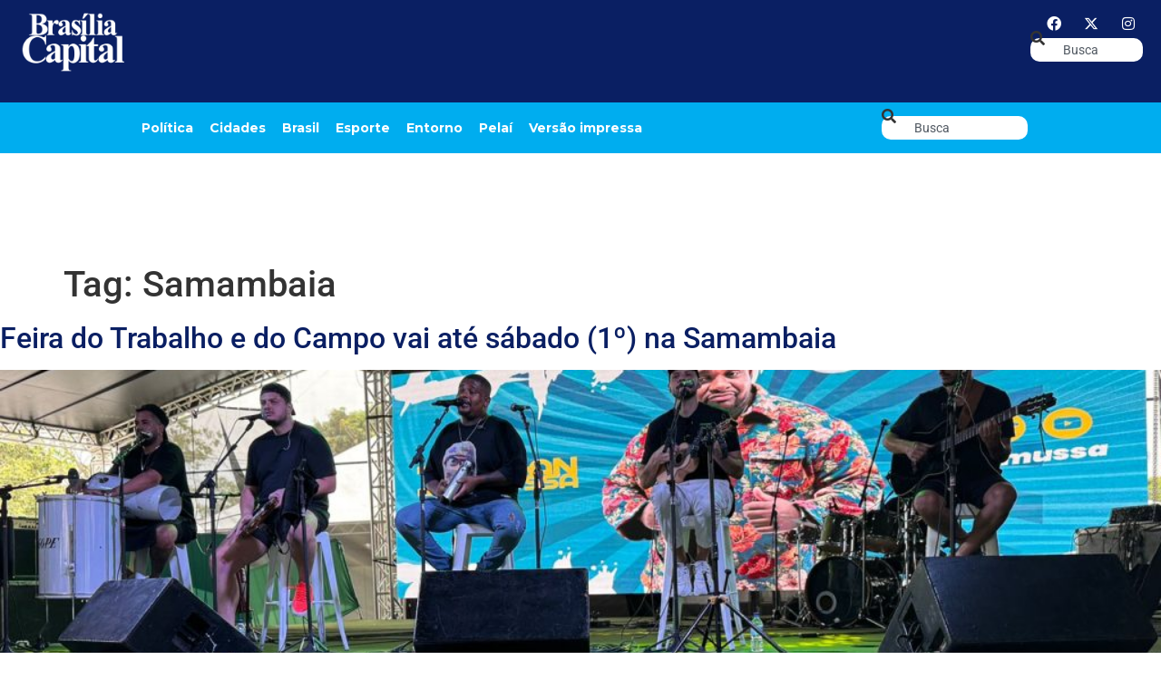

--- FILE ---
content_type: text/html; charset=UTF-8
request_url: https://bsbcapital.com.br/tag/samambaia/
body_size: 18359
content:
<!doctype html><html dir="ltr" lang="pt-BR" prefix="og: https://ogp.me/ns#"><head><meta charset="UTF-8"><meta name="viewport" content="width=device-width, initial-scale=1"><link rel="profile" href="https://gmpg.org/xfn/11"><title>Samambaia - Jornal Brasília Capital</title><meta name="robots" content="max-image-preview:large" /><link rel="preconnect" href="https://fonts.gstatic.com" crossorigin><link rel="preload" as="style" onload="this.onload=null;this.rel='stylesheet'" id="rb-preload-gfonts" href="https://fonts.googleapis.com/css?family=Kadwa:100,100italic,200,200italic,300,300italic,400,400italic,500,500italic,600,600italic,700,700italic,800,800italic,900,900italic%7CMontserrat:100,100italic,200,200italic,300,300italic,400,400italic,500,500italic,600,600italic,700,700italic,800,800italic,900,900italic&amp;display=swap" crossorigin><noscript><link rel="stylesheet" href="https://fonts.googleapis.com/css?family=Kadwa:100,100italic,200,200italic,300,300italic,400,400italic,500,500italic,600,600italic,700,700italic,800,800italic,900,900italic%7CMontserrat:100,100italic,200,200italic,300,300italic,400,400italic,500,500italic,600,600italic,700,700italic,800,800italic,900,900italic&amp;display=swap"></noscript><link rel="canonical" href="https://bsbcapital.com.br/tag/samambaia/" /><link rel="next" href="https://bsbcapital.com.br/tag/samambaia/page/2/" /><meta name="generator" content="All in One SEO (AIOSEO) 4.9.3" /> <script type="application/ld+json" class="aioseo-schema">{"@context":"https:\/\/schema.org","@graph":[{"@type":"BreadcrumbList","@id":"https:\/\/bsbcapital.com.br\/tag\/samambaia\/#breadcrumblist","itemListElement":[{"@type":"ListItem","@id":"https:\/\/bsbcapital.com.br#listItem","position":1,"name":"Home","item":"https:\/\/bsbcapital.com.br","nextItem":{"@type":"ListItem","@id":"https:\/\/bsbcapital.com.br\/tag\/samambaia\/#listItem","name":"Samambaia"}},{"@type":"ListItem","@id":"https:\/\/bsbcapital.com.br\/tag\/samambaia\/#listItem","position":2,"name":"Samambaia","previousItem":{"@type":"ListItem","@id":"https:\/\/bsbcapital.com.br#listItem","name":"Home"}}]},{"@type":"CollectionPage","@id":"https:\/\/bsbcapital.com.br\/tag\/samambaia\/#collectionpage","url":"https:\/\/bsbcapital.com.br\/tag\/samambaia\/","name":"Samambaia - Jornal Bras\u00edlia Capital","inLanguage":"pt-BR","isPartOf":{"@id":"https:\/\/bsbcapital.com.br\/#website"},"breadcrumb":{"@id":"https:\/\/bsbcapital.com.br\/tag\/samambaia\/#breadcrumblist"}},{"@type":"Organization","@id":"https:\/\/bsbcapital.com.br\/#organization","name":"BSB Capital","description":"Um jornal necess\u00e1rio.","url":"https:\/\/bsbcapital.com.br\/"},{"@type":"WebSite","@id":"https:\/\/bsbcapital.com.br\/#website","url":"https:\/\/bsbcapital.com.br\/","name":"BSB Capital","description":"Um jornal necess\u00e1rio.","inLanguage":"pt-BR","publisher":{"@id":"https:\/\/bsbcapital.com.br\/#organization"}}]}</script> <link rel="alternate" type="application/rss+xml" title="Feed para Jornal Brasília Capital &raquo;" href="https://bsbcapital.com.br/feed/" /><link rel="alternate" type="application/rss+xml" title="Feed de comentários para Jornal Brasília Capital &raquo;" href="https://bsbcapital.com.br/comments/feed/" /><link rel="alternate" type="application/rss+xml" title="Feed de tag para Jornal Brasília Capital &raquo; Samambaia" href="https://bsbcapital.com.br/tag/samambaia/feed/" /> <script type="application/ld+json">{"@context":"https://schema.org","@type":"Organization","legalName":"Jornal Bras\u00edlia Capital","url":"https://bsbcapital.com.br/","sameAs":["https://www.facebook.com/jornal.brasiliacapital","https://mobile.twitter.com/bsbcap","https://www.instagram.com/brasiliacapital"]}</script> <style id='wp-img-auto-sizes-contain-inline-css'>img:is([sizes=auto i],[sizes^="auto," i]){contain-intrinsic-size:3000px 1500px}
/*# sourceURL=wp-img-auto-sizes-contain-inline-css */</style><link rel='stylesheet' id='wp-block-library-css' href='https://bsbcapital.com.br/wp-includes/css/dist/block-library/style.min.css' media='all' /><link rel='stylesheet' id='aioseo/css/src/vue/standalone/blocks/table-of-contents/global.scss-css' href='https://bsbcapital.com.br/wp-content/plugins/all-in-one-seo-pack/dist/Lite/assets/css/table-of-contents/global.e90f6d47.css' media='all' /><style id='global-styles-inline-css'>:root{--wp--preset--aspect-ratio--square: 1;--wp--preset--aspect-ratio--4-3: 4/3;--wp--preset--aspect-ratio--3-4: 3/4;--wp--preset--aspect-ratio--3-2: 3/2;--wp--preset--aspect-ratio--2-3: 2/3;--wp--preset--aspect-ratio--16-9: 16/9;--wp--preset--aspect-ratio--9-16: 9/16;--wp--preset--color--black: #000000;--wp--preset--color--cyan-bluish-gray: #abb8c3;--wp--preset--color--white: #ffffff;--wp--preset--color--pale-pink: #f78da7;--wp--preset--color--vivid-red: #cf2e2e;--wp--preset--color--luminous-vivid-orange: #ff6900;--wp--preset--color--luminous-vivid-amber: #fcb900;--wp--preset--color--light-green-cyan: #7bdcb5;--wp--preset--color--vivid-green-cyan: #00d084;--wp--preset--color--pale-cyan-blue: #8ed1fc;--wp--preset--color--vivid-cyan-blue: #0693e3;--wp--preset--color--vivid-purple: #9b51e0;--wp--preset--gradient--vivid-cyan-blue-to-vivid-purple: linear-gradient(135deg,rgb(6,147,227) 0%,rgb(155,81,224) 100%);--wp--preset--gradient--light-green-cyan-to-vivid-green-cyan: linear-gradient(135deg,rgb(122,220,180) 0%,rgb(0,208,130) 100%);--wp--preset--gradient--luminous-vivid-amber-to-luminous-vivid-orange: linear-gradient(135deg,rgb(252,185,0) 0%,rgb(255,105,0) 100%);--wp--preset--gradient--luminous-vivid-orange-to-vivid-red: linear-gradient(135deg,rgb(255,105,0) 0%,rgb(207,46,46) 100%);--wp--preset--gradient--very-light-gray-to-cyan-bluish-gray: linear-gradient(135deg,rgb(238,238,238) 0%,rgb(169,184,195) 100%);--wp--preset--gradient--cool-to-warm-spectrum: linear-gradient(135deg,rgb(74,234,220) 0%,rgb(151,120,209) 20%,rgb(207,42,186) 40%,rgb(238,44,130) 60%,rgb(251,105,98) 80%,rgb(254,248,76) 100%);--wp--preset--gradient--blush-light-purple: linear-gradient(135deg,rgb(255,206,236) 0%,rgb(152,150,240) 100%);--wp--preset--gradient--blush-bordeaux: linear-gradient(135deg,rgb(254,205,165) 0%,rgb(254,45,45) 50%,rgb(107,0,62) 100%);--wp--preset--gradient--luminous-dusk: linear-gradient(135deg,rgb(255,203,112) 0%,rgb(199,81,192) 50%,rgb(65,88,208) 100%);--wp--preset--gradient--pale-ocean: linear-gradient(135deg,rgb(255,245,203) 0%,rgb(182,227,212) 50%,rgb(51,167,181) 100%);--wp--preset--gradient--electric-grass: linear-gradient(135deg,rgb(202,248,128) 0%,rgb(113,206,126) 100%);--wp--preset--gradient--midnight: linear-gradient(135deg,rgb(2,3,129) 0%,rgb(40,116,252) 100%);--wp--preset--font-size--small: 13px;--wp--preset--font-size--medium: 20px;--wp--preset--font-size--large: 36px;--wp--preset--font-size--x-large: 42px;--wp--preset--spacing--20: 0.44rem;--wp--preset--spacing--30: 0.67rem;--wp--preset--spacing--40: 1rem;--wp--preset--spacing--50: 1.5rem;--wp--preset--spacing--60: 2.25rem;--wp--preset--spacing--70: 3.38rem;--wp--preset--spacing--80: 5.06rem;--wp--preset--shadow--natural: 6px 6px 9px rgba(0, 0, 0, 0.2);--wp--preset--shadow--deep: 12px 12px 50px rgba(0, 0, 0, 0.4);--wp--preset--shadow--sharp: 6px 6px 0px rgba(0, 0, 0, 0.2);--wp--preset--shadow--outlined: 6px 6px 0px -3px rgb(255, 255, 255), 6px 6px rgb(0, 0, 0);--wp--preset--shadow--crisp: 6px 6px 0px rgb(0, 0, 0);}:root { --wp--style--global--content-size: 800px;--wp--style--global--wide-size: 1200px; }:where(body) { margin: 0; }.wp-site-blocks > .alignleft { float: left; margin-right: 2em; }.wp-site-blocks > .alignright { float: right; margin-left: 2em; }.wp-site-blocks > .aligncenter { justify-content: center; margin-left: auto; margin-right: auto; }:where(.wp-site-blocks) > * { margin-block-start: 24px; margin-block-end: 0; }:where(.wp-site-blocks) > :first-child { margin-block-start: 0; }:where(.wp-site-blocks) > :last-child { margin-block-end: 0; }:root { --wp--style--block-gap: 24px; }:root :where(.is-layout-flow) > :first-child{margin-block-start: 0;}:root :where(.is-layout-flow) > :last-child{margin-block-end: 0;}:root :where(.is-layout-flow) > *{margin-block-start: 24px;margin-block-end: 0;}:root :where(.is-layout-constrained) > :first-child{margin-block-start: 0;}:root :where(.is-layout-constrained) > :last-child{margin-block-end: 0;}:root :where(.is-layout-constrained) > *{margin-block-start: 24px;margin-block-end: 0;}:root :where(.is-layout-flex){gap: 24px;}:root :where(.is-layout-grid){gap: 24px;}.is-layout-flow > .alignleft{float: left;margin-inline-start: 0;margin-inline-end: 2em;}.is-layout-flow > .alignright{float: right;margin-inline-start: 2em;margin-inline-end: 0;}.is-layout-flow > .aligncenter{margin-left: auto !important;margin-right: auto !important;}.is-layout-constrained > .alignleft{float: left;margin-inline-start: 0;margin-inline-end: 2em;}.is-layout-constrained > .alignright{float: right;margin-inline-start: 2em;margin-inline-end: 0;}.is-layout-constrained > .aligncenter{margin-left: auto !important;margin-right: auto !important;}.is-layout-constrained > :where(:not(.alignleft):not(.alignright):not(.alignfull)){max-width: var(--wp--style--global--content-size);margin-left: auto !important;margin-right: auto !important;}.is-layout-constrained > .alignwide{max-width: var(--wp--style--global--wide-size);}body .is-layout-flex{display: flex;}.is-layout-flex{flex-wrap: wrap;align-items: center;}.is-layout-flex > :is(*, div){margin: 0;}body .is-layout-grid{display: grid;}.is-layout-grid > :is(*, div){margin: 0;}body{padding-top: 0px;padding-right: 0px;padding-bottom: 0px;padding-left: 0px;}a:where(:not(.wp-element-button)){text-decoration: underline;}:root :where(.wp-element-button, .wp-block-button__link){background-color: #32373c;border-width: 0;color: #fff;font-family: inherit;font-size: inherit;font-style: inherit;font-weight: inherit;letter-spacing: inherit;line-height: inherit;padding-top: calc(0.667em + 2px);padding-right: calc(1.333em + 2px);padding-bottom: calc(0.667em + 2px);padding-left: calc(1.333em + 2px);text-decoration: none;text-transform: inherit;}.has-black-color{color: var(--wp--preset--color--black) !important;}.has-cyan-bluish-gray-color{color: var(--wp--preset--color--cyan-bluish-gray) !important;}.has-white-color{color: var(--wp--preset--color--white) !important;}.has-pale-pink-color{color: var(--wp--preset--color--pale-pink) !important;}.has-vivid-red-color{color: var(--wp--preset--color--vivid-red) !important;}.has-luminous-vivid-orange-color{color: var(--wp--preset--color--luminous-vivid-orange) !important;}.has-luminous-vivid-amber-color{color: var(--wp--preset--color--luminous-vivid-amber) !important;}.has-light-green-cyan-color{color: var(--wp--preset--color--light-green-cyan) !important;}.has-vivid-green-cyan-color{color: var(--wp--preset--color--vivid-green-cyan) !important;}.has-pale-cyan-blue-color{color: var(--wp--preset--color--pale-cyan-blue) !important;}.has-vivid-cyan-blue-color{color: var(--wp--preset--color--vivid-cyan-blue) !important;}.has-vivid-purple-color{color: var(--wp--preset--color--vivid-purple) !important;}.has-black-background-color{background-color: var(--wp--preset--color--black) !important;}.has-cyan-bluish-gray-background-color{background-color: var(--wp--preset--color--cyan-bluish-gray) !important;}.has-white-background-color{background-color: var(--wp--preset--color--white) !important;}.has-pale-pink-background-color{background-color: var(--wp--preset--color--pale-pink) !important;}.has-vivid-red-background-color{background-color: var(--wp--preset--color--vivid-red) !important;}.has-luminous-vivid-orange-background-color{background-color: var(--wp--preset--color--luminous-vivid-orange) !important;}.has-luminous-vivid-amber-background-color{background-color: var(--wp--preset--color--luminous-vivid-amber) !important;}.has-light-green-cyan-background-color{background-color: var(--wp--preset--color--light-green-cyan) !important;}.has-vivid-green-cyan-background-color{background-color: var(--wp--preset--color--vivid-green-cyan) !important;}.has-pale-cyan-blue-background-color{background-color: var(--wp--preset--color--pale-cyan-blue) !important;}.has-vivid-cyan-blue-background-color{background-color: var(--wp--preset--color--vivid-cyan-blue) !important;}.has-vivid-purple-background-color{background-color: var(--wp--preset--color--vivid-purple) !important;}.has-black-border-color{border-color: var(--wp--preset--color--black) !important;}.has-cyan-bluish-gray-border-color{border-color: var(--wp--preset--color--cyan-bluish-gray) !important;}.has-white-border-color{border-color: var(--wp--preset--color--white) !important;}.has-pale-pink-border-color{border-color: var(--wp--preset--color--pale-pink) !important;}.has-vivid-red-border-color{border-color: var(--wp--preset--color--vivid-red) !important;}.has-luminous-vivid-orange-border-color{border-color: var(--wp--preset--color--luminous-vivid-orange) !important;}.has-luminous-vivid-amber-border-color{border-color: var(--wp--preset--color--luminous-vivid-amber) !important;}.has-light-green-cyan-border-color{border-color: var(--wp--preset--color--light-green-cyan) !important;}.has-vivid-green-cyan-border-color{border-color: var(--wp--preset--color--vivid-green-cyan) !important;}.has-pale-cyan-blue-border-color{border-color: var(--wp--preset--color--pale-cyan-blue) !important;}.has-vivid-cyan-blue-border-color{border-color: var(--wp--preset--color--vivid-cyan-blue) !important;}.has-vivid-purple-border-color{border-color: var(--wp--preset--color--vivid-purple) !important;}.has-vivid-cyan-blue-to-vivid-purple-gradient-background{background: var(--wp--preset--gradient--vivid-cyan-blue-to-vivid-purple) !important;}.has-light-green-cyan-to-vivid-green-cyan-gradient-background{background: var(--wp--preset--gradient--light-green-cyan-to-vivid-green-cyan) !important;}.has-luminous-vivid-amber-to-luminous-vivid-orange-gradient-background{background: var(--wp--preset--gradient--luminous-vivid-amber-to-luminous-vivid-orange) !important;}.has-luminous-vivid-orange-to-vivid-red-gradient-background{background: var(--wp--preset--gradient--luminous-vivid-orange-to-vivid-red) !important;}.has-very-light-gray-to-cyan-bluish-gray-gradient-background{background: var(--wp--preset--gradient--very-light-gray-to-cyan-bluish-gray) !important;}.has-cool-to-warm-spectrum-gradient-background{background: var(--wp--preset--gradient--cool-to-warm-spectrum) !important;}.has-blush-light-purple-gradient-background{background: var(--wp--preset--gradient--blush-light-purple) !important;}.has-blush-bordeaux-gradient-background{background: var(--wp--preset--gradient--blush-bordeaux) !important;}.has-luminous-dusk-gradient-background{background: var(--wp--preset--gradient--luminous-dusk) !important;}.has-pale-ocean-gradient-background{background: var(--wp--preset--gradient--pale-ocean) !important;}.has-electric-grass-gradient-background{background: var(--wp--preset--gradient--electric-grass) !important;}.has-midnight-gradient-background{background: var(--wp--preset--gradient--midnight) !important;}.has-small-font-size{font-size: var(--wp--preset--font-size--small) !important;}.has-medium-font-size{font-size: var(--wp--preset--font-size--medium) !important;}.has-large-font-size{font-size: var(--wp--preset--font-size--large) !important;}.has-x-large-font-size{font-size: var(--wp--preset--font-size--x-large) !important;}
:root :where(.wp-block-pullquote){font-size: 1.5em;line-height: 1.6;}
/*# sourceURL=global-styles-inline-css */</style><link rel='stylesheet' id='hello-elementor-css' href='https://bsbcapital.com.br/wp-content/themes/hello-elementor/assets/css/reset.css' media='all' /><link rel='stylesheet' id='hello-elementor-theme-style-css' href='https://bsbcapital.com.br/wp-content/themes/hello-elementor/assets/css/theme.css' media='all' /><link rel='stylesheet' id='hello-elementor-header-footer-css' href='https://bsbcapital.com.br/wp-content/themes/hello-elementor/assets/css/header-footer.css' media='all' /><link rel='stylesheet' id='elementor-frontend-css' href='https://bsbcapital.com.br/wp-content/uploads/elementor/css/custom-frontend.min.css' media='all' /><link rel='stylesheet' id='elementor-post-5-css' href='https://bsbcapital.com.br/wp-content/uploads/elementor/css/post-5.css' media='all' /><link rel='stylesheet' id='dflip-style-css' href='https://bsbcapital.com.br/wp-content/plugins/3d-flipbook-dflip-lite/assets/css/dflip.min.css' media='all' /><link rel='stylesheet' id='e-animation-fadeIn-css' href='https://bsbcapital.com.br/wp-content/plugins/elementor/assets/lib/animations/styles/fadeIn.min.css' media='all' /><link rel='stylesheet' id='widget-image-css' href='https://bsbcapital.com.br/wp-content/plugins/elementor/assets/css/widget-image.min.css' media='all' /><link rel='stylesheet' id='widget-nav-menu-css' href='https://bsbcapital.com.br/wp-content/uploads/elementor/css/custom-pro-widget-nav-menu.min.css' media='all' /><link rel='stylesheet' id='e-animation-grow-css' href='https://bsbcapital.com.br/wp-content/plugins/elementor/assets/lib/animations/styles/e-animation-grow.min.css' media='all' /><link rel='stylesheet' id='widget-social-icons-css' href='https://bsbcapital.com.br/wp-content/plugins/elementor/assets/css/widget-social-icons.min.css' media='all' /><link rel='stylesheet' id='e-apple-webkit-css' href='https://bsbcapital.com.br/wp-content/uploads/elementor/css/custom-apple-webkit.min.css' media='all' /><link rel='stylesheet' id='widget-search-css' href='https://bsbcapital.com.br/wp-content/plugins/pro-elements/assets/css/widget-search.min.css' media='all' /><link rel='stylesheet' id='e-sticky-css' href='https://bsbcapital.com.br/wp-content/plugins/pro-elements/assets/css/modules/sticky.min.css' media='all' /><link rel='stylesheet' id='widget-heading-css' href='https://bsbcapital.com.br/wp-content/plugins/elementor/assets/css/widget-heading.min.css' media='all' /><link rel='stylesheet' id='widget-icon-list-css' href='https://bsbcapital.com.br/wp-content/uploads/elementor/css/custom-widget-icon-list.min.css' media='all' /><link rel='stylesheet' id='elementor-icons-css' href='https://bsbcapital.com.br/wp-content/plugins/elementor/assets/lib/eicons/css/elementor-icons.min.css' media='all' /><link rel='stylesheet' id='elementor-post-173301-css' href='https://bsbcapital.com.br/wp-content/uploads/elementor/css/post-173301.css' media='all' /><link rel='stylesheet' id='elementor-post-173074-css' href='https://bsbcapital.com.br/wp-content/uploads/elementor/css/post-173074.css' media='all' /><link rel='stylesheet' id='elementor-post-1954-css' href='https://bsbcapital.com.br/wp-content/uploads/elementor/css/post-1954.css' media='all' /><link rel='stylesheet' id='elementor-post-1987-css' href='https://bsbcapital.com.br/wp-content/uploads/elementor/css/post-1987.css' media='all' /><link rel='stylesheet' id='elementor-post-2124-css' href='https://bsbcapital.com.br/wp-content/uploads/elementor/css/post-2124.css' media='all' /><link rel='stylesheet' id='elementor-gf-local-roboto-css' href='https://bsbcapital.com.br/wp-content/uploads/elementor/google-fonts/css/roboto.css' media='all' /><link rel='stylesheet' id='elementor-gf-local-robotocondensed-css' href='https://bsbcapital.com.br/wp-content/uploads/elementor/google-fonts/css/robotocondensed.css' media='all' /><link rel='stylesheet' id='elementor-icons-shared-0-css' href='https://bsbcapital.com.br/wp-content/plugins/elementor/assets/lib/font-awesome/css/fontawesome.min.css' media='all' /><link rel='stylesheet' id='elementor-icons-fa-solid-css' href='https://bsbcapital.com.br/wp-content/plugins/elementor/assets/lib/font-awesome/css/solid.min.css' media='all' /><link rel='stylesheet' id='elementor-icons-fa-brands-css' href='https://bsbcapital.com.br/wp-content/plugins/elementor/assets/lib/font-awesome/css/brands.min.css' media='all' /> <script src="https://bsbcapital.com.br/wp-includes/js/jquery/jquery.min.js" id="jquery-core-js"></script> <link rel="https://api.w.org/" href="https://bsbcapital.com.br/wp-json/" /><link rel="alternate" title="JSON" type="application/json" href="https://bsbcapital.com.br/wp-json/wp/v2/tags/1171" /><link rel="EditURI" type="application/rsd+xml" title="RSD" href="https://bsbcapital.com.br/xmlrpc.php?rsd" /><meta name="generator" content="WordPress 6.9" /><style type="text/css" media="screen">.g { margin:0px; padding:0px; overflow:hidden; line-height:1; zoom:1; }
	.g img { height:auto; }
	.g-col { position:relative; float:left; }
	.g-col:first-child { margin-left: 0; }
	.g-col:last-child { margin-right: 0; }
	.g-1 { margin:0px;  width:100%; max-width:970px; height:100%; max-height:250px; }
	.g-2 { width:100%; max-width:1920px; height:100%; max-height:250px; margin: 0 auto; }
	.g-3 { width:100%; max-width:300px; height:100%; max-height:300px; margin: 0 auto; }
	@media only screen and (max-width: 480px) {
		.g-col, .g-dyn, .g-single { width:100%; margin-left:0; margin-right:0; }
	}</style><meta name="generator" content="Elementor 3.34.1; features: additional_custom_breakpoints; settings: css_print_method-external, google_font-enabled, font_display-swap"> <script type="application/ld+json">{"@context":"https://schema.org","@type":"WebSite","@id":"https://bsbcapital.com.br/#website","url":"https://bsbcapital.com.br/","name":"Jornal Bras\u00edlia Capital","potentialAction":{"@type":"SearchAction","target":"https://bsbcapital.com.br/?s={search_term_string}","query-input":"required name=search_term_string"}}</script> <style>.e-con.e-parent:nth-of-type(n+4):not(.e-lazyloaded):not(.e-no-lazyload),
				.e-con.e-parent:nth-of-type(n+4):not(.e-lazyloaded):not(.e-no-lazyload) * {
					background-image: none !important;
				}
				@media screen and (max-height: 1024px) {
					.e-con.e-parent:nth-of-type(n+3):not(.e-lazyloaded):not(.e-no-lazyload),
					.e-con.e-parent:nth-of-type(n+3):not(.e-lazyloaded):not(.e-no-lazyload) * {
						background-image: none !important;
					}
				}
				@media screen and (max-height: 640px) {
					.e-con.e-parent:nth-of-type(n+2):not(.e-lazyloaded):not(.e-no-lazyload),
					.e-con.e-parent:nth-of-type(n+2):not(.e-lazyloaded):not(.e-no-lazyload) * {
						background-image: none !important;
					}
				}</style><link rel="icon" href="https://bsbcapital.com.br/wp-content/uploads/2022/12/fav2-bsb-150x150.png" sizes="32x32" /><link rel="icon" href="https://bsbcapital.com.br/wp-content/uploads/2022/12/fav2-bsb-300x300.png" sizes="192x192" /><link rel="apple-touch-icon" href="https://bsbcapital.com.br/wp-content/uploads/2022/12/fav2-bsb-300x300.png" /><meta name="msapplication-TileImage" content="https://bsbcapital.com.br/wp-content/uploads/2022/12/fav2-bsb-300x300.png" /><style id="wp-custom-css">.lista-impressa {
    display: grid;
    grid-template-columns: repeat(4, 1fr); /* máximo 4 colunas */
    gap: 20px;
}

.item-impressa img {
    width: 100%;
    height: auto;
    border-radius: 8px;
    transition: transform 0.3s ease;
}

.item-impressa:hover img {
    transform: scale(1.05);
}

/* Responsivo */
@media (max-width: 1200px) {
    .lista-impressa {
        grid-template-columns: repeat(3, 1fr);
    }
}

@media (max-width: 768px) {
    .lista-impressa {
        grid-template-columns: repeat(2, 1fr);
    }
}

@media (max-width: 480px) {
    .lista-impressa {
        grid-template-columns: 1fr;
    }
}

.paginacao {
    text-align: center;
    margin-top: 30px;
}

.paginacao a,
.paginacao span {
    display: inline-block;
    margin: 0 5px;
    padding: 8px 12px;
    border: 1px solid #ccc;
    border-radius: 4px;
    text-decoration: none;
    color: #333;
}

.paginacao .current {
    background: #333;
    color: #fff;
    border-color: #333;
}</style> <script>(function(w,d,s,l,i){w[l]=w[l]||[];w[l].push({'gtm.start':
new Date().getTime(),event:'gtm.js'});var f=d.getElementsByTagName(s)[0],
j=d.createElement(s),dl=l!='dataLayer'?'&l='+l:'';j.async=true;j.src=
'https://www.googletagmanager.com/gtm.js?id='+i+dl;f.parentNode.insertBefore(j,f);
})(window,document,'script','dataLayer','GTM-NQ75B2GJ');</script> </head><body class="archive tag tag-samambaia tag-1171 wp-embed-responsive wp-theme-hello-elementor eio-default hello-elementor-default elementor-page-173243 elementor-default elementor-kit-5">
<noscript><iframe src="https://www.googletagmanager.com/ns.html?id=GTM-NQ75B2GJ"
height="0" width="0" style="display:none;visibility:hidden"></iframe></noscript><a class="skip-link screen-reader-text" href="#content">Ir para o conteúdo</a><header data-elementor-type="header" data-elementor-id="173301" class="elementor elementor-173301 elementor-location-header" data-elementor-post-type="elementor_library"><header class="elementor-element elementor-element-43aa53e e-flex e-con-boxed e-con e-parent" data-id="43aa53e" data-element_type="container" data-settings="{&quot;background_background&quot;:&quot;classic&quot;,&quot;sticky&quot;:&quot;top&quot;,&quot;sticky_on&quot;:[&quot;mobile&quot;],&quot;sticky_offset&quot;:0,&quot;sticky_effects_offset&quot;:0,&quot;sticky_anchor_link_offset&quot;:0}"><div class="e-con-inner"><div class="elementor-element elementor-element-6315eb3 e-con-full e-flex e-con e-child" data-id="6315eb3" data-element_type="container"><div class="elementor-element elementor-element-25c6f60 elementor-invisible elementor-widget elementor-widget-image" data-id="25c6f60" data-element_type="widget" data-settings="{&quot;_animation&quot;:&quot;fadeIn&quot;}" data-widget_type="image.default"><div class="elementor-widget-container">
<a href="https://bsbcapital.com.br">
<img data-lazyloaded="1" src="[data-uri]" width="160" height="94" data-src="https://bsbcapital.com.br/wp-content/uploads/2025/11/bsb-capital-logo-positivo.png" class="attachment-large size-large wp-image-173064" alt="" />								</a></div></div></div><div class="elementor-element elementor-element-84523b8 e-con-full e-flex e-con e-child" data-id="84523b8" data-element_type="container"><div class="elementor-element elementor-element-e9b1192 elementor-nav-menu--stretch elementor-hidden-tablet elementor-nav-menu__align-center elementor-nav-menu__text-align-center elementor-hidden-desktop elementor-hidden-laptop elementor-nav-menu--dropdown-tablet elementor-nav-menu--toggle elementor-nav-menu--burger elementor-widget elementor-widget-nav-menu" data-id="e9b1192" data-element_type="widget" data-settings="{&quot;full_width&quot;:&quot;stretch&quot;,&quot;layout&quot;:&quot;horizontal&quot;,&quot;submenu_icon&quot;:{&quot;value&quot;:&quot;&lt;i class=\&quot;fas fa-caret-down\&quot; aria-hidden=\&quot;true\&quot;&gt;&lt;\/i&gt;&quot;,&quot;library&quot;:&quot;fa-solid&quot;},&quot;toggle&quot;:&quot;burger&quot;}" data-widget_type="nav-menu.default"><div class="elementor-widget-container"><nav aria-label="Menu" class="elementor-nav-menu--main elementor-nav-menu__container elementor-nav-menu--layout-horizontal e--pointer-underline e--animation-fade"><ul id="menu-1-e9b1192" class="elementor-nav-menu"><li class="menu-item menu-item-type-taxonomy menu-item-object-category menu-item-173056"><a href="https://bsbcapital.com.br/caderno/politica/" class="elementor-item">Política</a></li><li class="menu-item menu-item-type-taxonomy menu-item-object-category menu-item-173057"><a href="https://bsbcapital.com.br/caderno/cidades/" class="elementor-item">Cidades</a></li><li class="menu-item menu-item-type-taxonomy menu-item-object-category menu-item-173058"><a href="https://bsbcapital.com.br/caderno/brasil/" class="elementor-item">Brasil</a></li><li class="menu-item menu-item-type-taxonomy menu-item-object-category menu-item-173059"><a href="https://bsbcapital.com.br/caderno/esporte/" class="elementor-item">Esporte</a></li><li class="menu-item menu-item-type-taxonomy menu-item-object-category menu-item-173060"><a href="https://bsbcapital.com.br/caderno/entorno/" class="elementor-item">Entorno</a></li><li class="menu-item menu-item-type-taxonomy menu-item-object-category menu-item-173061"><a href="https://bsbcapital.com.br/caderno/pelai/" class="elementor-item">Pelaí</a></li><li class="menu-item menu-item-type-post_type menu-item-object-page menu-item-173377"><a href="https://bsbcapital.com.br/versao-impressa-2/" class="elementor-item">Versão impressa</a></li></ul></nav><div class="elementor-menu-toggle" role="button" tabindex="0" aria-label="Menu Toggle" aria-expanded="false">
<i aria-hidden="true" role="presentation" class="elementor-menu-toggle__icon--open eicon-menu-bar"></i><i aria-hidden="true" role="presentation" class="elementor-menu-toggle__icon--close eicon-close"></i></div><nav class="elementor-nav-menu--dropdown elementor-nav-menu__container" aria-hidden="true"><ul id="menu-2-e9b1192" class="elementor-nav-menu"><li class="menu-item menu-item-type-taxonomy menu-item-object-category menu-item-173056"><a href="https://bsbcapital.com.br/caderno/politica/" class="elementor-item" tabindex="-1">Política</a></li><li class="menu-item menu-item-type-taxonomy menu-item-object-category menu-item-173057"><a href="https://bsbcapital.com.br/caderno/cidades/" class="elementor-item" tabindex="-1">Cidades</a></li><li class="menu-item menu-item-type-taxonomy menu-item-object-category menu-item-173058"><a href="https://bsbcapital.com.br/caderno/brasil/" class="elementor-item" tabindex="-1">Brasil</a></li><li class="menu-item menu-item-type-taxonomy menu-item-object-category menu-item-173059"><a href="https://bsbcapital.com.br/caderno/esporte/" class="elementor-item" tabindex="-1">Esporte</a></li><li class="menu-item menu-item-type-taxonomy menu-item-object-category menu-item-173060"><a href="https://bsbcapital.com.br/caderno/entorno/" class="elementor-item" tabindex="-1">Entorno</a></li><li class="menu-item menu-item-type-taxonomy menu-item-object-category menu-item-173061"><a href="https://bsbcapital.com.br/caderno/pelai/" class="elementor-item" tabindex="-1">Pelaí</a></li><li class="menu-item menu-item-type-post_type menu-item-object-page menu-item-173377"><a href="https://bsbcapital.com.br/versao-impressa-2/" class="elementor-item" tabindex="-1">Versão impressa</a></li></ul></nav></div></div><div class="elementor-element elementor-element-22aa553 elementor-widget__width-initial elementor-hidden-tablet elementor-hidden-mobile elementor-widget elementor-widget-shortcode" data-id="22aa553" data-element_type="widget" data-widget_type="shortcode.default"><div class="elementor-widget-container"><div class="elementor-shortcode"><div class="g g-1"><div class="g-dyn a-141 c-1"><ins class='dcmads' style='display:inline-block;width:728px;height:90px'
data-dcm-placement='N2554044.3699127BRASILIACAPITAL/B34734393.434783522'
data-dcm-rendering-mode='iframe'
data-dcm-https-only
data-dcm-api-frameworks='[APIFRAMEWORKS]'
data-dcm-omid-partner='[OMIDPARTNER]'
data-dcm-gdpr-applies='gdpr=${GDPR}'
data-dcm-gdpr-consent='gdpr_consent=${GDPR_CONSENT_755}'
data-dcm-addtl-consent='addtl_consent=${ADDTL_CONSENT}'
data-dcm-ltd='false'
data-dcm-resettable-device-id=''
data-dcm-app-id=''>
</ins></div><div class="g-dyn a-144 c-2"><a target="_blank" href="http://goias.gov.br/goiasnumero1?utm_medium=logos&utm_source=banner&utm_campaign=GOI%C3%81S%20TRANSFORMADO&utm_term=SITE%20JORNAL%20BRAS%C3%8DLIA%20CAPITAL"><img data-lazyloaded="1" src="[data-uri]" data-src="https://bsbcapital.com.br/wp-content/uploads/2025/12/Web_EncerramentoDeGestao_Geral_970x250.gif" /></a></div><div class="g-dyn a-143 c-3"><ins class='dcmads' style='display:inline-block;width:728px;height:90px'
data-dcm-placement='N2428804.3699127BRASILIACAPITAL/B34662466.435830781'
data-dcm-rendering-mode='iframe'
data-dcm-https-only
data-dcm-api-frameworks='[APIFRAMEWORKS]'
data-dcm-omid-partner='[OMIDPARTNER]'
data-dcm-gdpr-applies='gdpr=${GDPR}'
data-dcm-gdpr-consent='gdpr_consent=${GDPR_CONSENT_755}'
data-dcm-addtl-consent='addtl_consent=${ADDTL_CONSENT}'
data-dcm-ltd='false'
data-dcm-resettable-device-id=''
data-dcm-app-id=''>
</ins></div></div></div></div></div></div><div class="elementor-element elementor-element-55a2189 e-con-full e-flex e-con e-child" data-id="55a2189" data-element_type="container"><div class="elementor-element elementor-element-822aa49 e-grid-align-right elementor-hidden-mobile elementor-shape-rounded elementor-grid-0 elementor-widget elementor-widget-social-icons" data-id="822aa49" data-element_type="widget" data-widget_type="social-icons.default"><div class="elementor-widget-container"><div class="elementor-social-icons-wrapper elementor-grid" role="list">
<span class="elementor-grid-item" role="listitem">
<a class="elementor-icon elementor-social-icon elementor-social-icon-facebook elementor-animation-grow elementor-repeater-item-2775c9e" href="https://mobile.twitter.com/bsbcap" target="_blank">
<span class="elementor-screen-only">Facebook</span>
<i aria-hidden="true" class="fab fa-facebook"></i>					</a>
</span>
<span class="elementor-grid-item" role="listitem">
<a class="elementor-icon elementor-social-icon elementor-social-icon-x-twitter elementor-animation-grow elementor-repeater-item-2c9a3d6" href="https://x.com/bsbcap" target="_blank">
<span class="elementor-screen-only">X-twitter</span>
<i aria-hidden="true" class="fab fa-x-twitter"></i>					</a>
</span>
<span class="elementor-grid-item" role="listitem">
<a class="elementor-icon elementor-social-icon elementor-social-icon-instagram elementor-animation-grow elementor-repeater-item-54e45cb" href="https://www.instagram.com/brasiliacapital" target="_blank">
<span class="elementor-screen-only">Instagram</span>
<i aria-hidden="true" class="fab fa-instagram"></i>					</a>
</span></div></div></div><div class="elementor-element elementor-element-269e99b elementor-widget__width-initial elementor-widget elementor-widget-search" data-id="269e99b" data-element_type="widget" data-settings="{&quot;submit_trigger&quot;:&quot;key_enter&quot;,&quot;pagination_type_options&quot;:&quot;none&quot;}" data-widget_type="search.default"><div class="elementor-widget-container">
<search class="e-search hidden" role="search"><form class="e-search-form" action="https://bsbcapital.com.br" method="get">
<label class="e-search-label" for="search-269e99b">
<span class="elementor-screen-only">
Search					</span>
<i aria-hidden="true" class="fas fa-search"></i>				</label><div class="e-search-input-wrapper">
<input id="search-269e99b" placeholder="Busca" class="e-search-input" type="search" name="s" value="" autocomplete="on" role="combobox" aria-autocomplete="list" aria-expanded="false" aria-controls="results-269e99b" aria-haspopup="listbox">
<i aria-hidden="true" class="fas fa-times"></i><output id="results-269e99b" class="e-search-results-container hide-loader" aria-live="polite" aria-atomic="true" aria-label="Results for search" tabindex="0"><div class="e-search-results"></div></output></div>
<button class="e-search-submit elementor-screen-only " type="submit" aria-label="Search">
</button>
<input type="hidden" name="e_search_props" value="269e99b-173301"></form>
</search></div></div></div></div></header><nav class="elementor-element elementor-element-a7e4b54 elementor-hidden-mobile e-flex e-con-boxed e-con e-parent" data-id="a7e4b54" data-element_type="container" data-settings="{&quot;background_background&quot;:&quot;classic&quot;,&quot;sticky&quot;:&quot;top&quot;,&quot;sticky_on&quot;:[&quot;desktop&quot;,&quot;laptop&quot;,&quot;tablet&quot;,&quot;mobile&quot;],&quot;sticky_offset&quot;:0,&quot;sticky_effects_offset&quot;:0,&quot;sticky_anchor_link_offset&quot;:0}"><div class="e-con-inner"><div class="elementor-element elementor-element-b14b0e1 logo-scroll elementor-widget elementor-widget-image" data-id="b14b0e1" data-element_type="widget" data-widget_type="image.default"><div class="elementor-widget-container">
<a href="https://bsbcapital.com.br">
<img data-lazyloaded="1" src="[data-uri]" width="271" height="52" data-src="https://bsbcapital.com.br/wp-content/uploads/2025/11/bsb-capital-horizontal-positivo.png" class="attachment-large size-large wp-image-173068" alt="" />								</a></div></div><div class="elementor-element elementor-element-27930c6 elementor-nav-menu--stretch elementor-nav-menu__align-center elementor-nav-menu__text-align-center elementor-nav-menu--dropdown-tablet elementor-nav-menu--toggle elementor-nav-menu--burger elementor-widget elementor-widget-nav-menu" data-id="27930c6" data-element_type="widget" data-settings="{&quot;full_width&quot;:&quot;stretch&quot;,&quot;layout&quot;:&quot;horizontal&quot;,&quot;submenu_icon&quot;:{&quot;value&quot;:&quot;&lt;i class=\&quot;fas fa-caret-down\&quot; aria-hidden=\&quot;true\&quot;&gt;&lt;\/i&gt;&quot;,&quot;library&quot;:&quot;fa-solid&quot;},&quot;toggle&quot;:&quot;burger&quot;}" data-widget_type="nav-menu.default"><div class="elementor-widget-container"><nav aria-label="Menu" class="elementor-nav-menu--main elementor-nav-menu__container elementor-nav-menu--layout-horizontal e--pointer-underline e--animation-fade"><ul id="menu-1-27930c6" class="elementor-nav-menu"><li class="menu-item menu-item-type-taxonomy menu-item-object-category menu-item-173056"><a href="https://bsbcapital.com.br/caderno/politica/" class="elementor-item">Política</a></li><li class="menu-item menu-item-type-taxonomy menu-item-object-category menu-item-173057"><a href="https://bsbcapital.com.br/caderno/cidades/" class="elementor-item">Cidades</a></li><li class="menu-item menu-item-type-taxonomy menu-item-object-category menu-item-173058"><a href="https://bsbcapital.com.br/caderno/brasil/" class="elementor-item">Brasil</a></li><li class="menu-item menu-item-type-taxonomy menu-item-object-category menu-item-173059"><a href="https://bsbcapital.com.br/caderno/esporte/" class="elementor-item">Esporte</a></li><li class="menu-item menu-item-type-taxonomy menu-item-object-category menu-item-173060"><a href="https://bsbcapital.com.br/caderno/entorno/" class="elementor-item">Entorno</a></li><li class="menu-item menu-item-type-taxonomy menu-item-object-category menu-item-173061"><a href="https://bsbcapital.com.br/caderno/pelai/" class="elementor-item">Pelaí</a></li><li class="menu-item menu-item-type-post_type menu-item-object-page menu-item-173377"><a href="https://bsbcapital.com.br/versao-impressa-2/" class="elementor-item">Versão impressa</a></li></ul></nav><div class="elementor-menu-toggle" role="button" tabindex="0" aria-label="Menu Toggle" aria-expanded="false">
<i aria-hidden="true" role="presentation" class="elementor-menu-toggle__icon--open eicon-menu-bar"></i><i aria-hidden="true" role="presentation" class="elementor-menu-toggle__icon--close eicon-close"></i></div><nav class="elementor-nav-menu--dropdown elementor-nav-menu__container" aria-hidden="true"><ul id="menu-2-27930c6" class="elementor-nav-menu"><li class="menu-item menu-item-type-taxonomy menu-item-object-category menu-item-173056"><a href="https://bsbcapital.com.br/caderno/politica/" class="elementor-item" tabindex="-1">Política</a></li><li class="menu-item menu-item-type-taxonomy menu-item-object-category menu-item-173057"><a href="https://bsbcapital.com.br/caderno/cidades/" class="elementor-item" tabindex="-1">Cidades</a></li><li class="menu-item menu-item-type-taxonomy menu-item-object-category menu-item-173058"><a href="https://bsbcapital.com.br/caderno/brasil/" class="elementor-item" tabindex="-1">Brasil</a></li><li class="menu-item menu-item-type-taxonomy menu-item-object-category menu-item-173059"><a href="https://bsbcapital.com.br/caderno/esporte/" class="elementor-item" tabindex="-1">Esporte</a></li><li class="menu-item menu-item-type-taxonomy menu-item-object-category menu-item-173060"><a href="https://bsbcapital.com.br/caderno/entorno/" class="elementor-item" tabindex="-1">Entorno</a></li><li class="menu-item menu-item-type-taxonomy menu-item-object-category menu-item-173061"><a href="https://bsbcapital.com.br/caderno/pelai/" class="elementor-item" tabindex="-1">Pelaí</a></li><li class="menu-item menu-item-type-post_type menu-item-object-page menu-item-173377"><a href="https://bsbcapital.com.br/versao-impressa-2/" class="elementor-item" tabindex="-1">Versão impressa</a></li></ul></nav></div></div><div class="elementor-element elementor-element-e00a131 elementor-widget__width-initial elementor-widget elementor-widget-search" data-id="e00a131" data-element_type="widget" data-settings="{&quot;submit_trigger&quot;:&quot;key_enter&quot;,&quot;pagination_type_options&quot;:&quot;none&quot;}" data-widget_type="search.default"><div class="elementor-widget-container">
<search class="e-search hidden" role="search"><form class="e-search-form" action="https://bsbcapital.com.br" method="get">
<label class="e-search-label" for="search-e00a131">
<span class="elementor-screen-only">
Search					</span>
<i aria-hidden="true" class="fas fa-search"></i>				</label><div class="e-search-input-wrapper">
<input id="search-e00a131" placeholder="Busca" class="e-search-input" type="search" name="s" value="" autocomplete="on" role="combobox" aria-autocomplete="list" aria-expanded="false" aria-controls="results-e00a131" aria-haspopup="listbox">
<i aria-hidden="true" class="fas fa-times"></i><output id="results-e00a131" class="e-search-results-container hide-loader" aria-live="polite" aria-atomic="true" aria-label="Results for search" tabindex="0"><div class="e-search-results"></div></output></div>
<button class="e-search-submit elementor-screen-only " type="submit" aria-label="Search">
</button>
<input type="hidden" name="e_search_props" value="e00a131-173301"></form>
</search></div></div></div></nav><div class="elementor-element elementor-element-45014be elementor-hidden-desktop e-flex e-con-boxed e-con e-parent" data-id="45014be" data-element_type="container"><div class="e-con-inner"><div class="elementor-element elementor-element-883b19b elementor-widget__width-inherit elementor-widget-mobile__width-inherit elementor-hidden-desktop elementor-widget elementor-widget-shortcode" data-id="883b19b" data-element_type="widget" data-widget_type="shortcode.default"><div class="elementor-widget-container"><div class="elementor-shortcode"><div class="g g-1"><div class="g-dyn a-141 c-1"><ins class='dcmads' style='display:inline-block;width:728px;height:90px'
data-dcm-placement='N2554044.3699127BRASILIACAPITAL/B34734393.434783522'
data-dcm-rendering-mode='iframe'
data-dcm-https-only
data-dcm-api-frameworks='[APIFRAMEWORKS]'
data-dcm-omid-partner='[OMIDPARTNER]'
data-dcm-gdpr-applies='gdpr=${GDPR}'
data-dcm-gdpr-consent='gdpr_consent=${GDPR_CONSENT_755}'
data-dcm-addtl-consent='addtl_consent=${ADDTL_CONSENT}'
data-dcm-ltd='false'
data-dcm-resettable-device-id=''
data-dcm-app-id=''>
</ins></div><div class="g-dyn a-144 c-2"><a target="_blank" href="http://goias.gov.br/goiasnumero1?utm_medium=logos&utm_source=banner&utm_campaign=GOI%C3%81S%20TRANSFORMADO&utm_term=SITE%20JORNAL%20BRAS%C3%8DLIA%20CAPITAL"><img data-lazyloaded="1" src="[data-uri]" data-src="https://bsbcapital.com.br/wp-content/uploads/2025/12/Web_EncerramentoDeGestao_Geral_970x250.gif" /></a></div><div class="g-dyn a-143 c-3"><ins class='dcmads' style='display:inline-block;width:728px;height:90px'
data-dcm-placement='N2428804.3699127BRASILIACAPITAL/B34662466.435830781'
data-dcm-rendering-mode='iframe'
data-dcm-https-only
data-dcm-api-frameworks='[APIFRAMEWORKS]'
data-dcm-omid-partner='[OMIDPARTNER]'
data-dcm-gdpr-applies='gdpr=${GDPR}'
data-dcm-gdpr-consent='gdpr_consent=${GDPR_CONSENT_755}'
data-dcm-addtl-consent='addtl_consent=${ADDTL_CONSENT}'
data-dcm-ltd='false'
data-dcm-resettable-device-id=''
data-dcm-app-id=''>
</ins></div></div></div></div></div></div></div></header><main id="content" class="site-main"><div class="page-header"><h1 class="entry-title">Tag: <span>Samambaia</span></h1></div><div class="page-content"><article class="post"><h2 class="entry-title"><a href="https://bsbcapital.com.br/feira-do-trabalho-e-do-campo-vai-ate-sabado-1o-na-samambaia/">Feira do Trabalho e do Campo vai até sábado (1º) na Samambaia</a></h2><a href="https://bsbcapital.com.br/feira-do-trabalho-e-do-campo-vai-ate-sabado-1o-na-samambaia/"><img data-lazyloaded="1" src="[data-uri]" fetchpriority="high" width="800" height="600" data-src="https://bsbcapital.com.br/wp-content/uploads/2025/10/5aa24665-92c8-4eb5-9732-9ccd80fbd669-1024x768.jpg" class="attachment-large size-large wp-post-image" alt="" decoding="async" /></a><p>Até sábado (1º), Samambaia recebe a Feira do Trabalho e do Campo, evento que busca fortalecer a economia local e valorizar a cultura regional, com atrações artísticas, produtos rurais e atividades voltadas ao empreendedorismo. A programação, gratuita e aberta ao público, ocorre no Home Center Castelo Forte, sempre a partir das 8h. No espaço, o [&hellip;]</p></article><article class="post"><h2 class="entry-title"><a href="https://bsbcapital.com.br/feira-do-trabalho-e-do-campo-chega-a-samambaia/">Feira do Trabalho e do Campo chega a Samambaia</a></h2><a href="https://bsbcapital.com.br/feira-do-trabalho-e-do-campo-chega-a-samambaia/"><img data-lazyloaded="1" src="[data-uri]" width="800" height="534" data-src="https://bsbcapital.com.br/wp-content/uploads/2025/10/Foto-Divulgacao-Sedet-DF-1024x683.jpg" class="attachment-large size-large wp-post-image" alt="" decoding="async" /></a><p>Samambaia recebe, entre 27 de outubro e 1° de novembro, a 4ª edição da Feira do Trabalho e do Campo. O evento, gratuito e aberto ao público, busca fortalecer a economia local e valorizar a cultura regional, com atrações artísticas, produtos rurais e atividades voltadas ao empreendedorismo. O formulário de inscrições para artistas locais e [&hellip;]</p></article><article class="post"><h2 class="entry-title"><a href="https://bsbcapital.com.br/pv-df-ameaca-ir-a-justica-contra-termeletrica-em-samambaia/">PV-DF ameaça ir à Justiça contra termelétrica em Samambaia</a></h2><a href="https://bsbcapital.com.br/pv-df-ameaca-ir-a-justica-contra-termeletrica-em-samambaia/"><img data-lazyloaded="1" src="[data-uri]" width="800" height="533" data-src="https://bsbcapital.com.br/wp-content/uploads/2025/10/PV-termoeletrica-1024x682.jpg" class="attachment-large size-large wp-post-image" alt="" decoding="async" /></a><p>Seminário do PV-DF realizado nesta quinta-feira (2), na Câmara dos Deputados, discutiu os impactos da instalação da usina termelétrica que pode ser instalada em Samambaia. Entre as principais críticas ao projeto estão o aumento das emissões de gases do efeito estufa, o alto consumo de água, possíveis prejuízos à saúde pública e impactos sociais na [&hellip;]</p></article><article class="post"><h2 class="entry-title"><a href="https://bsbcapital.com.br/samambaia-recebe-carreta-da-regularizacao-fundiaria/">Samambaia recebe Carreta da Regularização Fundiária </a></h2><a href="https://bsbcapital.com.br/samambaia-recebe-carreta-da-regularizacao-fundiaria/"><img data-lazyloaded="1" src="[data-uri]" width="800" height="396" data-src="https://bsbcapital.com.br/wp-content/uploads/2025/08/adm-samambaia-1024x507.jpg" class="attachment-large size-large wp-post-image" alt="" decoding="async" loading="lazy" /></a><p>Mais de 3,5 mil moradores de Samambaia estão sendo convocados para entregar documentos e garantir a escritura definitiva de seus imóveis na Carreta da Regularização, da Companhia de Desenvolvimento Habitacional do Distrito Federal (Codhab), que ficará estacionada na Administração Regional até 4 de outubro. O atendimento ocorre de segunda a sexta-feira, das 8h às 18h, [&hellip;]</p></article><article class="post"><h2 class="entry-title"><a href="https://bsbcapital.com.br/ceilandia-cordel-melhora-desempenho-escolar/">Ceilândia: Cordel melhora desempenho escolar</a></h2><a href="https://bsbcapital.com.br/ceilandia-cordel-melhora-desempenho-escolar/"><img data-lazyloaded="1" src="[data-uri]" width="800" height="640" data-src="https://bsbcapital.com.br/wp-content/uploads/2025/07/IMG_4023-1024x819.jpg" class="attachment-large size-large wp-post-image" alt="" decoding="async" loading="lazy" /></a><p>A restrição ao uso de celulares em sala de aula, aliada à implementação de projetos pedagógicos como oficinas de literatura de cordel, tem contribuído para um melhor desempenho e comportamento dos estudantes no Distrito Federal. A percepção de educadores e famílias é de que a concentração e o envolvimento nas atividades escolares aumentou. É o [&hellip;]</p></article><article class="post"><h2 class="entry-title"><a href="https://bsbcapital.com.br/expansao-do-metro-avanca-em-samambaia/">Expansão do Metrô avança em Samambaia</a></h2><a href="https://bsbcapital.com.br/expansao-do-metro-avanca-em-samambaia/"><img data-lazyloaded="1" src="[data-uri]" width="800" height="534" data-src="https://bsbcapital.com.br/wp-content/uploads/2024/02/Metro-dois-modelos-de-trem-serie-1000-e-serie-2000-Foto-Tony-WinstonAgencia-Brasilia.jpg.webp" class="attachment-large size-large wp-post-image" alt="" decoding="async" loading="lazy" /></a><p>Samambaia vai ganhar duas novas estações de metrô e uma importante obra de contenção para reduzir os riscos de alagamentos na região. As intervenções fazem parte do projeto de expansão da Linha 1 do Metrô-DF, que já recebeu mais de R$ 16 milhões em investimentos do Governo do Distrito Federal e do BNDES. Além das [&hellip;]</p></article><article class="post"><h2 class="entry-title"><a href="https://bsbcapital.com.br/prazo-para-caucao-de-licitacao-da-terracap-vai-ate-terca-17/">Prazo para caução de licitação da Terracap vai até terça (17)</a></h2><a href="https://bsbcapital.com.br/prazo-para-caucao-de-licitacao-da-terracap-vai-ate-terca-17/"><img data-lazyloaded="1" src="[data-uri]" width="800" height="598" data-src="https://bsbcapital.com.br/wp-content/uploads/2025/06/Aldeias_obras-1024x766.jpg" class="attachment-large size-large wp-post-image" alt="" decoding="async" loading="lazy" /></a><p>O edital para a compra de terrenos da Agência de Desenvolvimento do Distrito Federal (Terracap) estabelece que o prazo para o envio da caução se encerra nesta terça-feira (17). O pagamento pode ser feito em qualquer agência do BRB, transferência eletrônica ou por boleto expedido pela Terracap. A licitação de 115 imóveis no Jardim Botânico, [&hellip;]</p></article><article class="post"><h2 class="entry-title"><a href="https://bsbcapital.com.br/terracap-abre-licitacao-para-imoveis-no-jardim-botanico-e-outras-regioes/">Terracap abre licitação para imóveis no Jardim Botânico e outras regiões</a></h2><a href="https://bsbcapital.com.br/terracap-abre-licitacao-para-imoveis-no-jardim-botanico-e-outras-regioes/"><img data-lazyloaded="1" src="[data-uri]" width="466" height="323" data-src="https://bsbcapital.com.br/wp-content/uploads/2025/04/Capturar-34.jpg" class="attachment-large size-large wp-post-image" alt="" decoding="async" loading="lazy" /></a><p>A Terracap lançou o sexto edital de licitação de imóveis de 2025, oferecendo oportunidades de compra no Jardim Botânico e em outras áreas do Distrito Federal. O processo licitatório inclui 21 unidades residenciais no Aldeias do Cerrado, além de dois lotes comerciais nas avenidas das Paineiras e Bela Vista. A concorrência está marcada para o [&hellip;]</p></article><article class="post"><h2 class="entry-title"><a href="https://bsbcapital.com.br/reformas-de-quadras-em-pleno-vapor/">Reformas de quadras em pleno vapor</a></h2><a href="https://bsbcapital.com.br/reformas-de-quadras-em-pleno-vapor/"><img data-lazyloaded="1" src="[data-uri]" width="800" height="450" data-src="https://bsbcapital.com.br/wp-content/uploads/2025/04/8.4.-Materia-Novacap4-1024x576.jpeg" class="attachment-large size-large wp-post-image" alt="" decoding="async" loading="lazy" /></a><p>Começaram na última semana em Ceilândia, Samambaia e Taguatinga as reformas de quadras poliesportivas anunciadas pelo governador Ibaneis Rocha. Foram contemplados os espaços das QNPs 18, 20 e 34, em Ceilândia; do ginásio Taguaparque, em Taguatinga; e das QN 401 e QR 203, em Samambaia. Santa Maria, Sol Nascente, Planaltina, Águas Claras, Gama, Recanto das [&hellip;]</p></article><article class="post"><h2 class="entry-title"><a href="https://bsbcapital.com.br/fim-de-semana-tem-musica-cultura-e-comida-nordestina-na-samambaia/">Fim de semana tem música, cultura e comida nordestina na Samambaia</a></h2><a href="https://bsbcapital.com.br/fim-de-semana-tem-musica-cultura-e-comida-nordestina-na-samambaia/"><img data-lazyloaded="1" src="[data-uri]" width="474" height="306" data-src="https://bsbcapital.com.br/wp-content/uploads/2025/03/Capturar-41.jpg" class="attachment-large size-large wp-post-image" alt="" decoding="async" loading="lazy" /></a><p>Samambaia recebe mais uma edição do Raízes do Sertão neste fim de semana, com uma programação recheada de elementos da cultura nordestina. O evento, com entrada gratuita, ocorre no Estádio Rorizão, no sábado (22), a partir das 17h, e no domingo (23), desde às 15h. Entre as atrações, estão apresentações de dança, música, teatro infantil, [&hellip;]</p></article><article class="post"><h2 class="entry-title"><a href="https://bsbcapital.com.br/samambaia-ganhara-duas-novas-estacoes-de-metro/">Samambaia ganhará duas novas estações de metrô</a></h2><a href="https://bsbcapital.com.br/samambaia-ganhara-duas-novas-estacoes-de-metro/"><img data-lazyloaded="1" src="[data-uri]" width="800" height="534" data-src="https://bsbcapital.com.br/wp-content/uploads/2025/02/Dentro-1-1536x1024-1-1024x683.jpeg" class="attachment-large size-large wp-post-image" alt="" decoding="async" loading="lazy" /></a><p>A vice-governadora Celina Leão assinou a ordem de serviço para início das obras da expansão da linha do metrô de Samambaia, que terá duas novas estações. A previsão de conclusão é de quatro anos. O investimento — recursos do GDF e do BNDES — é de R$ 319,7 milhões. No total, serão 3,6 quilômetros a [&hellip;]</p></article><article class="post"><h2 class="entry-title"><a href="https://bsbcapital.com.br/slu-muda-horarios-de-coleta-de-lixo/">SLU muda horários de coleta de lixo </a></h2><a href="https://bsbcapital.com.br/slu-muda-horarios-de-coleta-de-lixo/"><img data-lazyloaded="1" src="[data-uri]" width="600" height="398" data-src="https://bsbcapital.com.br/wp-content/uploads/2024/11/SLU-Foto_-Gabriel-Jabur_Agencia-Brasilia.webp" class="attachment-large size-large wp-post-image" alt="" decoding="async" loading="lazy" /></a><p>Desde segunda-feira (18), o Serviço de Limpeza Urbana (SLU) fará a coleta de lixo em Brazlândia, Ceilândia, Samambaia e Taguatinga no período noturno, a partir das 19h. A alteração visa melhorar as condições de segurança e saúde dos trabalhadores e atender às exigências da Norma Regulamentadora 38 (NR 38). A mudança se estenderá a todo [&hellip;]</p></article></div><nav class="pagination"><div class="nav-previous"></div><div class="nav-next"><a href="https://bsbcapital.com.br/tag/samambaia/page/2/" >Próximo <span class="meta-nav">&rarr;</span></a></div></nav></main><footer data-elementor-type="footer" data-elementor-id="173074" class="elementor elementor-173074 elementor-location-footer" data-elementor-post-type="elementor_library"><footer class="elementor-element elementor-element-9fdcd46 e-flex e-con-boxed e-con e-parent" data-id="9fdcd46" data-element_type="container" data-settings="{&quot;background_background&quot;:&quot;gradient&quot;}"><div class="e-con-inner"><div class="elementor-element elementor-element-dffd86c e-con-full e-flex e-con e-child" data-id="dffd86c" data-element_type="container"><div class="elementor-element elementor-element-00877c8 elementor-widget__width-initial elementor-hidden-mobile elementor-widget elementor-widget-image" data-id="00877c8" data-element_type="widget" data-widget_type="image.default"><div class="elementor-widget-container">
<a href="https://bsbcapital.com.br">
<img data-lazyloaded="1" src="[data-uri]" width="160" height="94" data-src="https://bsbcapital.com.br/wp-content/uploads/2025/11/bsb-capital-logo-positivo.png" class="attachment-large size-large wp-image-173064" alt="" loading="lazy" />								</a></div></div><div class="elementor-element elementor-element-79f2654 elementor-widget__width-initial elementor-hidden-desktop elementor-hidden-laptop elementor-hidden-tablet elementor-widget elementor-widget-image" data-id="79f2654" data-element_type="widget" data-widget_type="image.default"><div class="elementor-widget-container">
<a href="https://bsbcapital.com.br">
<img data-lazyloaded="1" src="[data-uri]" width="271" height="52" data-src="https://bsbcapital.com.br/wp-content/uploads/2025/11/bsb-capital-horizontal-positivo.png" class="attachment-large size-large wp-image-173068" alt="" loading="lazy" />								</a></div></div></div><div class="elementor-element elementor-element-d4db4d5 e-con-full e-flex e-con e-child" data-id="d4db4d5" data-element_type="container"><div class="elementor-element elementor-element-9e9b626 elementor-widget elementor-widget-heading" data-id="9e9b626" data-element_type="widget" data-widget_type="heading.default"><div class="elementor-widget-container"><h2 class="elementor-heading-title elementor-size-default">Sobre</h2></div></div><div class="elementor-element elementor-element-73399c7 elementor-nav-menu__align-start elementor-nav-menu--dropdown-none elementor-widget elementor-widget-nav-menu" data-id="73399c7" data-element_type="widget" data-settings="{&quot;layout&quot;:&quot;vertical&quot;,&quot;submenu_icon&quot;:{&quot;value&quot;:&quot;&lt;i class=\&quot;\&quot; aria-hidden=\&quot;true\&quot;&gt;&lt;\/i&gt;&quot;,&quot;library&quot;:&quot;&quot;}}" data-widget_type="nav-menu.default"><div class="elementor-widget-container"><nav aria-label="Menu" class="elementor-nav-menu--main elementor-nav-menu__container elementor-nav-menu--layout-vertical e--pointer-none"><ul id="menu-1-73399c7" class="elementor-nav-menu sm-vertical"><li class="menu-item menu-item-type-custom menu-item-object-custom menu-item-141185"><a href="https://bsbcapital.com.br/anuncie-aqui/" class="elementor-item">Anuncie Aqui</a></li><li class="menu-item menu-item-type-custom menu-item-object-custom menu-item-141186"><a href="/fale-conosco/" class="elementor-item">Fale Conosco</a></li><li class="menu-item menu-item-type-custom menu-item-object-custom menu-item-141188"><a href="/politica-privacidade/" class="elementor-item">Politica de Privacidade</a></li><li class="menu-item menu-item-type-post_type menu-item-object-page menu-item-173405"><a href="https://bsbcapital.com.br/versao-impressa/" class="elementor-item">Versão impressa</a></li><li class="menu-item menu-item-type-custom menu-item-object-custom menu-item-141191"><a href="/expediente/" class="elementor-item">Expediente</a></li></ul></nav><nav class="elementor-nav-menu--dropdown elementor-nav-menu__container" aria-hidden="true"><ul id="menu-2-73399c7" class="elementor-nav-menu sm-vertical"><li class="menu-item menu-item-type-custom menu-item-object-custom menu-item-141185"><a href="https://bsbcapital.com.br/anuncie-aqui/" class="elementor-item" tabindex="-1">Anuncie Aqui</a></li><li class="menu-item menu-item-type-custom menu-item-object-custom menu-item-141186"><a href="/fale-conosco/" class="elementor-item" tabindex="-1">Fale Conosco</a></li><li class="menu-item menu-item-type-custom menu-item-object-custom menu-item-141188"><a href="/politica-privacidade/" class="elementor-item" tabindex="-1">Politica de Privacidade</a></li><li class="menu-item menu-item-type-post_type menu-item-object-page menu-item-173405"><a href="https://bsbcapital.com.br/versao-impressa/" class="elementor-item" tabindex="-1">Versão impressa</a></li><li class="menu-item menu-item-type-custom menu-item-object-custom menu-item-141191"><a href="/expediente/" class="elementor-item" tabindex="-1">Expediente</a></li></ul></nav></div></div></div><div class="elementor-element elementor-element-09c487c e-con-full e-flex e-con e-child" data-id="09c487c" data-element_type="container"><div class="elementor-element elementor-element-126dded elementor-widget elementor-widget-heading" data-id="126dded" data-element_type="widget" data-widget_type="heading.default"><div class="elementor-widget-container"><h2 class="elementor-heading-title elementor-size-default">Blogs</h2></div></div><div class="elementor-element elementor-element-2a5c6a6 elementor-nav-menu__align-start elementor-nav-menu--dropdown-none elementor-widget elementor-widget-nav-menu" data-id="2a5c6a6" data-element_type="widget" data-settings="{&quot;layout&quot;:&quot;vertical&quot;,&quot;submenu_icon&quot;:{&quot;value&quot;:&quot;&lt;i class=\&quot;\&quot; aria-hidden=\&quot;true\&quot;&gt;&lt;\/i&gt;&quot;,&quot;library&quot;:&quot;&quot;}}" data-widget_type="nav-menu.default"><div class="elementor-widget-container"><nav aria-label="Menu" class="elementor-nav-menu--main elementor-nav-menu__container elementor-nav-menu--layout-vertical e--pointer-none"><ul id="menu-1-2a5c6a6" class="elementor-nav-menu sm-vertical"><li class="menu-item menu-item-type-taxonomy menu-item-object-category menu-item-141201"><a href="https://bsbcapital.com.br/caderno/tv-bsb-noticias/" class="elementor-item">TV BSB Notícias</a></li><li class="menu-item menu-item-type-taxonomy menu-item-object-category menu-item-141202"><a href="https://bsbcapital.com.br/caderno/pelai/" class="elementor-item">Pelaí</a></li><li class="menu-item menu-item-type-custom menu-item-object-custom menu-item-141203"><a href="/author/caroline-romeiro/" class="elementor-item">Nutrição</a></li><li class="menu-item menu-item-type-custom menu-item-object-custom menu-item-141204"><a href="/author/chicosantanna/" class="elementor-item">Chico Sant&#8217;Anna</a></li><li class="menu-item menu-item-type-custom menu-item-object-custom menu-item-141205"><a href="/author/josematos/" class="elementor-item">Espiritualidade</a></li></ul></nav><nav class="elementor-nav-menu--dropdown elementor-nav-menu__container" aria-hidden="true"><ul id="menu-2-2a5c6a6" class="elementor-nav-menu sm-vertical"><li class="menu-item menu-item-type-taxonomy menu-item-object-category menu-item-141201"><a href="https://bsbcapital.com.br/caderno/tv-bsb-noticias/" class="elementor-item" tabindex="-1">TV BSB Notícias</a></li><li class="menu-item menu-item-type-taxonomy menu-item-object-category menu-item-141202"><a href="https://bsbcapital.com.br/caderno/pelai/" class="elementor-item" tabindex="-1">Pelaí</a></li><li class="menu-item menu-item-type-custom menu-item-object-custom menu-item-141203"><a href="/author/caroline-romeiro/" class="elementor-item" tabindex="-1">Nutrição</a></li><li class="menu-item menu-item-type-custom menu-item-object-custom menu-item-141204"><a href="/author/chicosantanna/" class="elementor-item" tabindex="-1">Chico Sant&#8217;Anna</a></li><li class="menu-item menu-item-type-custom menu-item-object-custom menu-item-141205"><a href="/author/josematos/" class="elementor-item" tabindex="-1">Espiritualidade</a></li></ul></nav></div></div></div><div class="elementor-element elementor-element-81b68b7 e-con-full e-flex e-con e-child" data-id="81b68b7" data-element_type="container"><div class="elementor-element elementor-element-7894c9a elementor-widget elementor-widget-heading" data-id="7894c9a" data-element_type="widget" data-widget_type="heading.default"><div class="elementor-widget-container"><h2 class="elementor-heading-title elementor-size-default">Colunas</h2></div></div><div class="elementor-element elementor-element-4f692f6 elementor-nav-menu__align-start elementor-nav-menu--dropdown-none elementor-widget elementor-widget-nav-menu" data-id="4f692f6" data-element_type="widget" data-settings="{&quot;layout&quot;:&quot;vertical&quot;,&quot;submenu_icon&quot;:{&quot;value&quot;:&quot;&lt;i class=\&quot;\&quot; aria-hidden=\&quot;true\&quot;&gt;&lt;\/i&gt;&quot;,&quot;library&quot;:&quot;&quot;}}" data-widget_type="nav-menu.default"><div class="elementor-widget-container"><nav aria-label="Menu" class="elementor-nav-menu--main elementor-nav-menu__container elementor-nav-menu--layout-vertical e--pointer-none"><ul id="menu-1-4f692f6" class="elementor-nav-menu sm-vertical"><li class="menu-item menu-item-type-taxonomy menu-item-object-category menu-item-141194"><a href="https://bsbcapital.com.br/caderno/geral/" class="elementor-item">Geral</a></li><li class="menu-item menu-item-type-taxonomy menu-item-object-category menu-item-141195"><a href="https://bsbcapital.com.br/caderno/politica/" class="elementor-item">Política</a></li><li class="menu-item menu-item-type-taxonomy menu-item-object-category menu-item-141196"><a href="https://bsbcapital.com.br/caderno/cidades/" class="elementor-item">Cidades</a></li><li class="menu-item menu-item-type-taxonomy menu-item-object-category menu-item-141197"><a href="https://bsbcapital.com.br/caderno/brasil/" class="elementor-item">Brasil</a></li><li class="menu-item menu-item-type-taxonomy menu-item-object-category menu-item-141206"><a href="https://bsbcapital.com.br/caderno/esporte/" class="elementor-item">Esporte</a></li></ul></nav><nav class="elementor-nav-menu--dropdown elementor-nav-menu__container" aria-hidden="true"><ul id="menu-2-4f692f6" class="elementor-nav-menu sm-vertical"><li class="menu-item menu-item-type-taxonomy menu-item-object-category menu-item-141194"><a href="https://bsbcapital.com.br/caderno/geral/" class="elementor-item" tabindex="-1">Geral</a></li><li class="menu-item menu-item-type-taxonomy menu-item-object-category menu-item-141195"><a href="https://bsbcapital.com.br/caderno/politica/" class="elementor-item" tabindex="-1">Política</a></li><li class="menu-item menu-item-type-taxonomy menu-item-object-category menu-item-141196"><a href="https://bsbcapital.com.br/caderno/cidades/" class="elementor-item" tabindex="-1">Cidades</a></li><li class="menu-item menu-item-type-taxonomy menu-item-object-category menu-item-141197"><a href="https://bsbcapital.com.br/caderno/brasil/" class="elementor-item" tabindex="-1">Brasil</a></li><li class="menu-item menu-item-type-taxonomy menu-item-object-category menu-item-141206"><a href="https://bsbcapital.com.br/caderno/esporte/" class="elementor-item" tabindex="-1">Esporte</a></li></ul></nav></div></div></div><div class="elementor-element elementor-element-91eb7d4 e-con-full e-flex e-con e-child" data-id="91eb7d4" data-element_type="container"><div class="elementor-element elementor-element-bdda52c e-grid-align-right e-grid-align-mobile-left elementor-shape-rounded elementor-grid-0 elementor-widget elementor-widget-social-icons" data-id="bdda52c" data-element_type="widget" data-widget_type="social-icons.default"><div class="elementor-widget-container"><div class="elementor-social-icons-wrapper elementor-grid" role="list">
<span class="elementor-grid-item" role="listitem">
<a class="elementor-icon elementor-social-icon elementor-social-icon-facebook elementor-animation-grow elementor-repeater-item-2775c9e" href="https://mobile.twitter.com/bsbcap" target="_blank">
<span class="elementor-screen-only">Facebook</span>
<i aria-hidden="true" class="fab fa-facebook"></i>					</a>
</span>
<span class="elementor-grid-item" role="listitem">
<a class="elementor-icon elementor-social-icon elementor-social-icon-x-twitter elementor-animation-grow elementor-repeater-item-2c9a3d6" href="https://x.com/bsbcap" target="_blank">
<span class="elementor-screen-only">X-twitter</span>
<i aria-hidden="true" class="fab fa-x-twitter"></i>					</a>
</span>
<span class="elementor-grid-item" role="listitem">
<a class="elementor-icon elementor-social-icon elementor-social-icon-instagram elementor-animation-grow elementor-repeater-item-54e45cb" href="https://www.instagram.com/brasiliacapital" target="_blank">
<span class="elementor-screen-only">Instagram</span>
<i aria-hidden="true" class="fab fa-instagram"></i>					</a>
</span></div></div></div><div class="elementor-element elementor-element-8415335 elementor-align-end elementor-mobile-align-start elementor-icon-list--layout-traditional elementor-list-item-link-full_width elementor-widget elementor-widget-icon-list" data-id="8415335" data-element_type="widget" data-widget_type="icon-list.default"><div class="elementor-widget-container"><ul class="elementor-icon-list-items"><li class="elementor-icon-list-item">
<a href="#"><span class="elementor-icon-list-text">Política de Privacidade</span>
</a></li><li class="elementor-icon-list-item">
<a href="#"><span class="elementor-icon-list-text">Termos de Uso</span>
</a></li></ul></div></div></div></div></footer><section class="elementor-element elementor-element-2c4b278 e-flex e-con-boxed e-con e-parent" data-id="2c4b278" data-element_type="container" data-settings="{&quot;background_background&quot;:&quot;classic&quot;}"><div class="e-con-inner"><div class="elementor-element elementor-element-0374911 elementor-widget elementor-widget-text-editor" data-id="0374911" data-element_type="widget" data-widget_type="text-editor.default"><div class="elementor-widget-container"><p>© Copyright 2011-2025 Brasília Capital Produtora e Editora de Jornais e Revistas LTDA.</p></div></div></div></section></footer> <script type="speculationrules">{"prefetch":[{"source":"document","where":{"and":[{"href_matches":"/*"},{"not":{"href_matches":["/wp-*.php","/wp-admin/*","/wp-content/uploads/*","/wp-content/*","/wp-content/plugins/*","/wp-content/themes/hello-elementor/*","/*\\?(.+)"]}},{"not":{"selector_matches":"a[rel~=\"nofollow\"]"}},{"not":{"selector_matches":".no-prefetch, .no-prefetch a"}}]},"eagerness":"conservative"}]}</script> <script data-cfasync="false">window.dFlipLocation = 'https://bsbcapital.com.br/wp-content/plugins/3d-flipbook-dflip-lite/assets/';
            window.dFlipWPGlobal = {"text":{"toggleSound":"Ativar\/desativar som","toggleThumbnails":"Ativar miniaturas","toggleOutline":"Ativar estrutura\/marcadores","previousPage":"P\u00e1gina anterior","nextPage":"Pr\u00f3xima p\u00e1gina","toggleFullscreen":"Ativar tela cheia","zoomIn":"Aumentar zoom","zoomOut":"Diminuir zoom","toggleHelp":"Ativar ajuda","singlePageMode":"Modo de p\u00e1gina individual","doublePageMode":"Modo de p\u00e1gina dupla","downloadPDFFile":"Baixar arquivo PDF","gotoFirstPage":"Ir para a primeira p\u00e1gina","gotoLastPage":"Ir para a \u00faltima p\u00e1gina","share":"Compartilhar","mailSubject":"Eu gostaria que voc\u00ea visse este FlipBook","mailBody":"Consulte este site {{url}}","loading":"DearFlip: carregando "},"viewerType":"flipbook","moreControls":"download,pageMode,startPage,endPage,sound","hideControls":"","scrollWheel":"false","backgroundColor":"#777","backgroundImage":"","height":"auto","paddingLeft":"20","paddingRight":"20","controlsPosition":"bottom","duration":800,"soundEnable":"true","enableDownload":"true","showSearchControl":"false","showPrintControl":"false","enableAnnotation":false,"enableAnalytics":"false","webgl":"true","hard":"none","maxTextureSize":"1600","rangeChunkSize":"524288","zoomRatio":1.5,"stiffness":3,"pageMode":"0","singlePageMode":"0","pageSize":"0","autoPlay":"false","autoPlayDuration":5000,"autoPlayStart":"false","linkTarget":"2","sharePrefix":"flipbook-"};</script>  <script data-no-optimize="1">window.lazyLoadOptions=Object.assign({},{threshold:300},window.lazyLoadOptions||{});!function(t,e){"object"==typeof exports&&"undefined"!=typeof module?module.exports=e():"function"==typeof define&&define.amd?define(e):(t="undefined"!=typeof globalThis?globalThis:t||self).LazyLoad=e()}(this,function(){"use strict";function e(){return(e=Object.assign||function(t){for(var e=1;e<arguments.length;e++){var n,a=arguments[e];for(n in a)Object.prototype.hasOwnProperty.call(a,n)&&(t[n]=a[n])}return t}).apply(this,arguments)}function o(t){return e({},at,t)}function l(t,e){return t.getAttribute(gt+e)}function c(t){return l(t,vt)}function s(t,e){return function(t,e,n){e=gt+e;null!==n?t.setAttribute(e,n):t.removeAttribute(e)}(t,vt,e)}function i(t){return s(t,null),0}function r(t){return null===c(t)}function u(t){return c(t)===_t}function d(t,e,n,a){t&&(void 0===a?void 0===n?t(e):t(e,n):t(e,n,a))}function f(t,e){et?t.classList.add(e):t.className+=(t.className?" ":"")+e}function _(t,e){et?t.classList.remove(e):t.className=t.className.replace(new RegExp("(^|\\s+)"+e+"(\\s+|$)")," ").replace(/^\s+/,"").replace(/\s+$/,"")}function g(t){return t.llTempImage}function v(t,e){!e||(e=e._observer)&&e.unobserve(t)}function b(t,e){t&&(t.loadingCount+=e)}function p(t,e){t&&(t.toLoadCount=e)}function n(t){for(var e,n=[],a=0;e=t.children[a];a+=1)"SOURCE"===e.tagName&&n.push(e);return n}function h(t,e){(t=t.parentNode)&&"PICTURE"===t.tagName&&n(t).forEach(e)}function a(t,e){n(t).forEach(e)}function m(t){return!!t[lt]}function E(t){return t[lt]}function I(t){return delete t[lt]}function y(e,t){var n;m(e)||(n={},t.forEach(function(t){n[t]=e.getAttribute(t)}),e[lt]=n)}function L(a,t){var o;m(a)&&(o=E(a),t.forEach(function(t){var e,n;e=a,(t=o[n=t])?e.setAttribute(n,t):e.removeAttribute(n)}))}function k(t,e,n){f(t,e.class_loading),s(t,st),n&&(b(n,1),d(e.callback_loading,t,n))}function A(t,e,n){n&&t.setAttribute(e,n)}function O(t,e){A(t,rt,l(t,e.data_sizes)),A(t,it,l(t,e.data_srcset)),A(t,ot,l(t,e.data_src))}function w(t,e,n){var a=l(t,e.data_bg_multi),o=l(t,e.data_bg_multi_hidpi);(a=nt&&o?o:a)&&(t.style.backgroundImage=a,n=n,f(t=t,(e=e).class_applied),s(t,dt),n&&(e.unobserve_completed&&v(t,e),d(e.callback_applied,t,n)))}function x(t,e){!e||0<e.loadingCount||0<e.toLoadCount||d(t.callback_finish,e)}function M(t,e,n){t.addEventListener(e,n),t.llEvLisnrs[e]=n}function N(t){return!!t.llEvLisnrs}function z(t){if(N(t)){var e,n,a=t.llEvLisnrs;for(e in a){var o=a[e];n=e,o=o,t.removeEventListener(n,o)}delete t.llEvLisnrs}}function C(t,e,n){var a;delete t.llTempImage,b(n,-1),(a=n)&&--a.toLoadCount,_(t,e.class_loading),e.unobserve_completed&&v(t,n)}function R(i,r,c){var l=g(i)||i;N(l)||function(t,e,n){N(t)||(t.llEvLisnrs={});var a="VIDEO"===t.tagName?"loadeddata":"load";M(t,a,e),M(t,"error",n)}(l,function(t){var e,n,a,o;n=r,a=c,o=u(e=i),C(e,n,a),f(e,n.class_loaded),s(e,ut),d(n.callback_loaded,e,a),o||x(n,a),z(l)},function(t){var e,n,a,o;n=r,a=c,o=u(e=i),C(e,n,a),f(e,n.class_error),s(e,ft),d(n.callback_error,e,a),o||x(n,a),z(l)})}function T(t,e,n){var a,o,i,r,c;t.llTempImage=document.createElement("IMG"),R(t,e,n),m(c=t)||(c[lt]={backgroundImage:c.style.backgroundImage}),i=n,r=l(a=t,(o=e).data_bg),c=l(a,o.data_bg_hidpi),(r=nt&&c?c:r)&&(a.style.backgroundImage='url("'.concat(r,'")'),g(a).setAttribute(ot,r),k(a,o,i)),w(t,e,n)}function G(t,e,n){var a;R(t,e,n),a=e,e=n,(t=Et[(n=t).tagName])&&(t(n,a),k(n,a,e))}function D(t,e,n){var a;a=t,(-1<It.indexOf(a.tagName)?G:T)(t,e,n)}function S(t,e,n){var a;t.setAttribute("loading","lazy"),R(t,e,n),a=e,(e=Et[(n=t).tagName])&&e(n,a),s(t,_t)}function V(t){t.removeAttribute(ot),t.removeAttribute(it),t.removeAttribute(rt)}function j(t){h(t,function(t){L(t,mt)}),L(t,mt)}function F(t){var e;(e=yt[t.tagName])?e(t):m(e=t)&&(t=E(e),e.style.backgroundImage=t.backgroundImage)}function P(t,e){var n;F(t),n=e,r(e=t)||u(e)||(_(e,n.class_entered),_(e,n.class_exited),_(e,n.class_applied),_(e,n.class_loading),_(e,n.class_loaded),_(e,n.class_error)),i(t),I(t)}function U(t,e,n,a){var o;n.cancel_on_exit&&(c(t)!==st||"IMG"===t.tagName&&(z(t),h(o=t,function(t){V(t)}),V(o),j(t),_(t,n.class_loading),b(a,-1),i(t),d(n.callback_cancel,t,e,a)))}function $(t,e,n,a){var o,i,r=(i=t,0<=bt.indexOf(c(i)));s(t,"entered"),f(t,n.class_entered),_(t,n.class_exited),o=t,i=a,n.unobserve_entered&&v(o,i),d(n.callback_enter,t,e,a),r||D(t,n,a)}function q(t){return t.use_native&&"loading"in HTMLImageElement.prototype}function H(t,o,i){t.forEach(function(t){return(a=t).isIntersecting||0<a.intersectionRatio?$(t.target,t,o,i):(e=t.target,n=t,a=o,t=i,void(r(e)||(f(e,a.class_exited),U(e,n,a,t),d(a.callback_exit,e,n,t))));var e,n,a})}function B(e,n){var t;tt&&!q(e)&&(n._observer=new IntersectionObserver(function(t){H(t,e,n)},{root:(t=e).container===document?null:t.container,rootMargin:t.thresholds||t.threshold+"px"}))}function J(t){return Array.prototype.slice.call(t)}function K(t){return t.container.querySelectorAll(t.elements_selector)}function Q(t){return c(t)===ft}function W(t,e){return e=t||K(e),J(e).filter(r)}function X(e,t){var n;(n=K(e),J(n).filter(Q)).forEach(function(t){_(t,e.class_error),i(t)}),t.update()}function t(t,e){var n,a,t=o(t);this._settings=t,this.loadingCount=0,B(t,this),n=t,a=this,Y&&window.addEventListener("online",function(){X(n,a)}),this.update(e)}var Y="undefined"!=typeof window,Z=Y&&!("onscroll"in window)||"undefined"!=typeof navigator&&/(gle|ing|ro)bot|crawl|spider/i.test(navigator.userAgent),tt=Y&&"IntersectionObserver"in window,et=Y&&"classList"in document.createElement("p"),nt=Y&&1<window.devicePixelRatio,at={elements_selector:".lazy",container:Z||Y?document:null,threshold:300,thresholds:null,data_src:"src",data_srcset:"srcset",data_sizes:"sizes",data_bg:"bg",data_bg_hidpi:"bg-hidpi",data_bg_multi:"bg-multi",data_bg_multi_hidpi:"bg-multi-hidpi",data_poster:"poster",class_applied:"applied",class_loading:"litespeed-loading",class_loaded:"litespeed-loaded",class_error:"error",class_entered:"entered",class_exited:"exited",unobserve_completed:!0,unobserve_entered:!1,cancel_on_exit:!0,callback_enter:null,callback_exit:null,callback_applied:null,callback_loading:null,callback_loaded:null,callback_error:null,callback_finish:null,callback_cancel:null,use_native:!1},ot="src",it="srcset",rt="sizes",ct="poster",lt="llOriginalAttrs",st="loading",ut="loaded",dt="applied",ft="error",_t="native",gt="data-",vt="ll-status",bt=[st,ut,dt,ft],pt=[ot],ht=[ot,ct],mt=[ot,it,rt],Et={IMG:function(t,e){h(t,function(t){y(t,mt),O(t,e)}),y(t,mt),O(t,e)},IFRAME:function(t,e){y(t,pt),A(t,ot,l(t,e.data_src))},VIDEO:function(t,e){a(t,function(t){y(t,pt),A(t,ot,l(t,e.data_src))}),y(t,ht),A(t,ct,l(t,e.data_poster)),A(t,ot,l(t,e.data_src)),t.load()}},It=["IMG","IFRAME","VIDEO"],yt={IMG:j,IFRAME:function(t){L(t,pt)},VIDEO:function(t){a(t,function(t){L(t,pt)}),L(t,ht),t.load()}},Lt=["IMG","IFRAME","VIDEO"];return t.prototype={update:function(t){var e,n,a,o=this._settings,i=W(t,o);{if(p(this,i.length),!Z&&tt)return q(o)?(e=o,n=this,i.forEach(function(t){-1!==Lt.indexOf(t.tagName)&&S(t,e,n)}),void p(n,0)):(t=this._observer,o=i,t.disconnect(),a=t,void o.forEach(function(t){a.observe(t)}));this.loadAll(i)}},destroy:function(){this._observer&&this._observer.disconnect(),K(this._settings).forEach(function(t){I(t)}),delete this._observer,delete this._settings,delete this.loadingCount,delete this.toLoadCount},loadAll:function(t){var e=this,n=this._settings;W(t,n).forEach(function(t){v(t,e),D(t,n,e)})},restoreAll:function(){var e=this._settings;K(e).forEach(function(t){P(t,e)})}},t.load=function(t,e){e=o(e);D(t,e)},t.resetStatus=function(t){i(t)},t}),function(t,e){"use strict";function n(){e.body.classList.add("litespeed_lazyloaded")}function a(){console.log("[LiteSpeed] Start Lazy Load"),o=new LazyLoad(Object.assign({},t.lazyLoadOptions||{},{elements_selector:"[data-lazyloaded]",callback_finish:n})),i=function(){o.update()},t.MutationObserver&&new MutationObserver(i).observe(e.documentElement,{childList:!0,subtree:!0,attributes:!0})}var o,i;t.addEventListener?t.addEventListener("load",a,!1):t.attachEvent("onload",a)}(window,document);</script><script data-optimized="1" src="https://bsbcapital.com.br/wp-content/litespeed/js/939e379405ee8c7b4ee701d5b01ad722.js?ver=d139c"></script></body></html>
<!-- Page optimized by LiteSpeed Cache @2026-01-15 16:27:33 -->

<!-- Page cached by LiteSpeed Cache 7.7 on 2026-01-15 16:27:33 -->